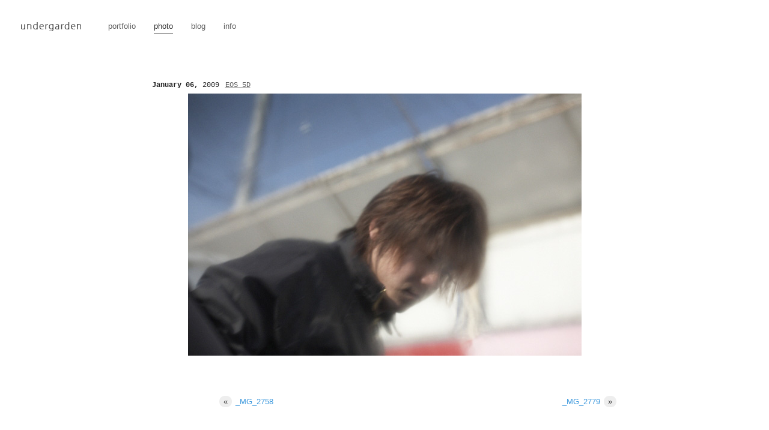

--- FILE ---
content_type: text/html; charset=UTF-8
request_url: https://undergarden.com/photo/eos-5d/_mg_2768/
body_size: 5552
content:
<!DOCTYPE html>
<html lang="ja"
	prefix="og: https://ogp.me/ns#" >
<head>
	<meta charset="UTF-8" />
			<meta property="og:title" content="_MG_2768 | undergarden" />
		<meta property="og:type" content="article" />
		<meta property="og:url" content="https://undergarden.com/photo/eos-5d/_mg_2768/" />
		<meta property="og:image" content="https://undergarden.com/wordpress/wp-content/uploads/2010/01/MG_2768.jpg" />
		<meta property="og:description" content="..." />
		<meta property="og:site_name" content="undergarden" />
	<meta name="viewport" content="width=device-width, minimum-scale=1.0, maximum-scale=1.0" />
	<meta name="format-detection" content="telephone=no" />
	
	
	<link href='http://fonts.googleapis.com/css?family=Metrophobic|Maven+Pro:400,700' rel='stylesheet' type='text/css'>
	<link rel="stylesheet" type="text/css" media="all" href="https://undergarden.com/wordpress/wp-content/themes/undergarden5.0/style.css" />
	<link rel="pingback" href="https://undergarden.com/wordpress/xmlrpc.php" />
		<!--[if IE]>
		<script src="http://html5shiv.googlecode.com/svn/trunk/html5.js"></script>
		<script type="text/javascript" src="https://undergarden.com/wordpress/wp-content/themes/undergarden5.0/styles/js/PIE.js"></script>
	<![endif]-->
	
		<!-- All in One SEO 4.1.5.3 -->
		<title>_MG_2768 | undergarden</title>
		<meta name="robots" content="max-image-preview:large" />
		<link rel="canonical" href="https://undergarden.com/photo/eos-5d/_mg_2768/" />
		<meta property="og:locale" content="ja_JP" />
		<meta property="og:site_name" content="undergarden | Personal portfolio and blog site of Genta Maruyama." />
		<meta property="og:type" content="article" />
		<meta property="og:title" content="_MG_2768 | undergarden" />
		<meta property="og:url" content="https://undergarden.com/photo/eos-5d/_mg_2768/" />
		<meta property="article:published_time" content="2009-01-06T11:47:52+00:00" />
		<meta property="article:modified_time" content="2009-01-06T11:47:52+00:00" />
		<meta name="twitter:card" content="summary" />
		<meta name="twitter:domain" content="undergarden.com" />
		<meta name="twitter:title" content="_MG_2768 | undergarden" />
		<script type="application/ld+json" class="aioseo-schema">
			{"@context":"https:\/\/schema.org","@graph":[{"@type":"WebSite","@id":"https:\/\/undergarden.com\/#website","url":"https:\/\/undergarden.com\/","name":"undergarden","description":"Personal portfolio and blog site of Genta Maruyama.","inLanguage":"ja","publisher":{"@id":"https:\/\/undergarden.com\/#organization"}},{"@type":"Organization","@id":"https:\/\/undergarden.com\/#organization","name":"undergarden","url":"https:\/\/undergarden.com\/"},{"@type":"BreadcrumbList","@id":"https:\/\/undergarden.com\/photo\/eos-5d\/_mg_2768\/#breadcrumblist","itemListElement":[{"@type":"ListItem","@id":"https:\/\/undergarden.com\/#listItem","position":1,"item":{"@type":"WebPage","@id":"https:\/\/undergarden.com\/","name":"\u30db\u30fc\u30e0","description":"Personal portfolio and blog site of Genta Maruyama.","url":"https:\/\/undergarden.com\/"},"nextItem":"https:\/\/undergarden.com\/photo\/eos-5d\/_mg_2768\/#listItem"},{"@type":"ListItem","@id":"https:\/\/undergarden.com\/photo\/eos-5d\/_mg_2768\/#listItem","position":2,"item":{"@type":"WebPage","@id":"https:\/\/undergarden.com\/photo\/eos-5d\/_mg_2768\/","name":"_MG_2768","url":"https:\/\/undergarden.com\/photo\/eos-5d\/_mg_2768\/"},"previousItem":"https:\/\/undergarden.com\/#listItem"}]},{"@type":"Person","@id":"https:\/\/undergarden.com\/author\/genta\/#author","url":"https:\/\/undergarden.com\/author\/genta\/","name":"genta"},{"@type":"WebPage","@id":"https:\/\/undergarden.com\/photo\/eos-5d\/_mg_2768\/#webpage","url":"https:\/\/undergarden.com\/photo\/eos-5d\/_mg_2768\/","name":"_MG_2768 | undergarden","inLanguage":"ja","isPartOf":{"@id":"https:\/\/undergarden.com\/#website"},"breadcrumb":{"@id":"https:\/\/undergarden.com\/photo\/eos-5d\/_mg_2768\/#breadcrumblist"},"author":"https:\/\/undergarden.com\/author\/genta\/#author","creator":"https:\/\/undergarden.com\/author\/genta\/#author","datePublished":"2009-01-06T11:47:52+09:00","dateModified":"2009-01-06T11:47:52+09:00"},{"@type":"Article","@id":"https:\/\/undergarden.com\/photo\/eos-5d\/_mg_2768\/#article","name":"_MG_2768 | undergarden","inLanguage":"ja","headline":"_MG_2768","author":{"@id":"https:\/\/undergarden.com\/author\/genta\/#author"},"publisher":{"@id":"https:\/\/undergarden.com\/#organization"},"datePublished":"2009-01-06T11:47:52+09:00","dateModified":"2009-01-06T11:47:52+09:00","articleSection":"EOS 5D","mainEntityOfPage":{"@id":"https:\/\/undergarden.com\/photo\/eos-5d\/_mg_2768\/#webpage"},"isPartOf":{"@id":"https:\/\/undergarden.com\/photo\/eos-5d\/_mg_2768\/#webpage"},"image":{"@type":"ImageObject","@id":"https:\/\/undergarden.com\/#articleImage","url":"https:\/\/undergarden.com\/wordpress\/wp-content\/uploads\/2010\/01\/MG_2768.jpg","width":655,"height":437}}]}
		</script>
		<!-- All in One SEO -->

<link rel='dns-prefetch' href='//s.w.org' />
		<script type="text/javascript">
			window._wpemojiSettings = {"baseUrl":"https:\/\/s.w.org\/images\/core\/emoji\/13.1.0\/72x72\/","ext":".png","svgUrl":"https:\/\/s.w.org\/images\/core\/emoji\/13.1.0\/svg\/","svgExt":".svg","source":{"concatemoji":"https:\/\/undergarden.com\/wordpress\/wp-includes\/js\/wp-emoji-release.min.js?ver=5.8.12"}};
			!function(e,a,t){var n,r,o,i=a.createElement("canvas"),p=i.getContext&&i.getContext("2d");function s(e,t){var a=String.fromCharCode;p.clearRect(0,0,i.width,i.height),p.fillText(a.apply(this,e),0,0);e=i.toDataURL();return p.clearRect(0,0,i.width,i.height),p.fillText(a.apply(this,t),0,0),e===i.toDataURL()}function c(e){var t=a.createElement("script");t.src=e,t.defer=t.type="text/javascript",a.getElementsByTagName("head")[0].appendChild(t)}for(o=Array("flag","emoji"),t.supports={everything:!0,everythingExceptFlag:!0},r=0;r<o.length;r++)t.supports[o[r]]=function(e){if(!p||!p.fillText)return!1;switch(p.textBaseline="top",p.font="600 32px Arial",e){case"flag":return s([127987,65039,8205,9895,65039],[127987,65039,8203,9895,65039])?!1:!s([55356,56826,55356,56819],[55356,56826,8203,55356,56819])&&!s([55356,57332,56128,56423,56128,56418,56128,56421,56128,56430,56128,56423,56128,56447],[55356,57332,8203,56128,56423,8203,56128,56418,8203,56128,56421,8203,56128,56430,8203,56128,56423,8203,56128,56447]);case"emoji":return!s([10084,65039,8205,55357,56613],[10084,65039,8203,55357,56613])}return!1}(o[r]),t.supports.everything=t.supports.everything&&t.supports[o[r]],"flag"!==o[r]&&(t.supports.everythingExceptFlag=t.supports.everythingExceptFlag&&t.supports[o[r]]);t.supports.everythingExceptFlag=t.supports.everythingExceptFlag&&!t.supports.flag,t.DOMReady=!1,t.readyCallback=function(){t.DOMReady=!0},t.supports.everything||(n=function(){t.readyCallback()},a.addEventListener?(a.addEventListener("DOMContentLoaded",n,!1),e.addEventListener("load",n,!1)):(e.attachEvent("onload",n),a.attachEvent("onreadystatechange",function(){"complete"===a.readyState&&t.readyCallback()})),(n=t.source||{}).concatemoji?c(n.concatemoji):n.wpemoji&&n.twemoji&&(c(n.twemoji),c(n.wpemoji)))}(window,document,window._wpemojiSettings);
		</script>
		<style type="text/css">
img.wp-smiley,
img.emoji {
	display: inline !important;
	border: none !important;
	box-shadow: none !important;
	height: 1em !important;
	width: 1em !important;
	margin: 0 .07em !important;
	vertical-align: -0.1em !important;
	background: none !important;
	padding: 0 !important;
}
</style>
	<link rel='stylesheet' id='wp-block-library-css'  href='https://undergarden.com/wordpress/wp-includes/css/dist/block-library/style.min.css?ver=5.8.12' type='text/css' media='all' />
<script type='text/javascript' src='https://undergarden.com/wordpress/wp-includes/js/jquery/jquery.min.js?ver=3.6.0' id='jquery-core-js'></script>
<script type='text/javascript' src='https://undergarden.com/wordpress/wp-includes/js/jquery/jquery-migrate.min.js?ver=3.3.2' id='jquery-migrate-js'></script>
<script type='text/javascript' src='https://undergarden.com/wordpress/wp-content/themes/undergarden5.0/styles/js/jquery.lazyload.mini.js?ver=5.8.12' id='lazyload-js'></script>
<script type='text/javascript' src='https://undergarden.com/wordpress/wp-content/themes/undergarden5.0/styles/js/function.js?ver=5.8.12' id='function-js'></script>
<link rel="https://api.w.org/" href="https://undergarden.com/wp-json/" /><link rel="alternate" type="application/json" href="https://undergarden.com/wp-json/wp/v2/posts/1439" /><link rel="EditURI" type="application/rsd+xml" title="RSD" href="https://undergarden.com/wordpress/xmlrpc.php?rsd" />
<link rel='shortlink' href='https://undergarden.com/?p=1439' />
<link rel="alternate" type="application/json+oembed" href="https://undergarden.com/wp-json/oembed/1.0/embed?url=https%3A%2F%2Fundergarden.com%2Fphoto%2Feos-5d%2F_mg_2768%2F" />
<link rel="alternate" type="text/xml+oembed" href="https://undergarden.com/wp-json/oembed/1.0/embed?url=https%3A%2F%2Fundergarden.com%2Fphoto%2Feos-5d%2F_mg_2768%2F&#038;format=xml" />
</head>

<body>
	<!-- #wrapper -->
	<div id="wrapper">
		<!-- #headerContainer -->
		<header id="headerContainer">
			<h1><a href="https://undergarden.com/"><img src="https://undergarden.com/wordpress/wp-content/themes/undergarden5.0/styles/images/h1.png" alt="undergarden"></a></h1>
			<nav id="global">
				<ul>
					<li><a href="https://undergarden.com/portfolio/">portfolio</a></li>
					<li class="current"><a href="https://undergarden.com/photo/">photo</a></li>
					<li><a href="https://undergarden.com/blog/">blog</a></li>
					<li><a href="https://undergarden.com/info/">info</a></li>
				</ul>
			</nav>
		</header>
		<!-- /#headerContainer -->
				<!-- #container -->
		<div id="container">
			<!-- #contents -->
			<div id="contents">
		
								<article id="post-1439" class="post photo">
					<section class="entryInfo">
						<time datetime="2009-January-06" pubdate>January 06,<span> 2009</span></time>
						<div class="cat"><a href="https://undergarden.com/photo/eos-5d/" rel="category tag">EOS 5D</a></div>
					</section>
					<section class="entry">
													<p><img loading="lazy" alt="_MG_2768.jpg" src="https://undergarden.com/wordpress/wp-content/uploads/2010/01/MG_2768.jpg" width="655" height="437" class="mt-image-none" style="" /></p>
												</section>
					<footer class="articleFooter">
						<div class="fb-counts">
							<iframe src="//www.facebook.com/plugins/like.php?href=https://undergarden.com/photo/eos-5d/_mg_2768/&amp;send=false&amp;layout=button_count&amp;width=100&amp;show_faces=false&amp;action=like&amp;colorscheme=light&amp;font&amp;height=21&amp;appId=142360919165663" scrolling="no" frameborder="0" style="border:none; overflow:hidden; width:100px; height:21px;" allowTransparency="true"></iframe>
						</div>
					</footer>
					<section class="navigation">
						<div class="prev"><a href="https://undergarden.com/photo/eos-5d/_mg_2758/" rel="prev"><span>&laquo;</span> _MG_2758</a></div>
						<div class="next"><a href="https://undergarden.com/photo/eos-5d/_mg_2779/" rel="next">_MG_2779 <span>&raquo;</span></a></div>
					</section>

					
				</article>

			
						<aside>
									<div class="aside-grid">
						<h3>Categories</h3>
						<div class="aside-inner">
							<ul>
								<li class="cat-item cat-item-255"><a href="https://undergarden.com/photo/bessa-r2a/">Bessa R2A</a>
</li>
	<li class="cat-item cat-item-80"><a href="https://undergarden.com/photo/d3/">D3</a>
</li>
	<li class="cat-item cat-item-479"><a href="https://undergarden.com/photo/d800e/">D800E</a>
</li>
	<li class="cat-item cat-item-30"><a href="https://undergarden.com/photo/eos-1ds-mark-iii/">EOS 1Ds Mark III</a>
</li>
	<li class="cat-item cat-item-28"><a href="https://undergarden.com/photo/eos-5d/">EOS 5D</a>
</li>
	<li class="cat-item cat-item-29"><a href="https://undergarden.com/photo/gr-digital-ii/">GR DIGITAL II</a>
</li>
	<li class="cat-item cat-item-139"><a href="https://undergarden.com/photo/gxr-a12-50/">GXR &#8211; GR LENS A12 50mm</a>
</li>
	<li class="cat-item cat-item-411"><a href="https://undergarden.com/photo/gxr-mount-a12/">GXR – MOUNT A12</a>
</li>
	<li class="cat-item cat-item-475"><a href="https://undergarden.com/photo/mamiya-m645-super/">MAMIYA M645 Super</a>
</li>
	<li class="cat-item cat-item-227"><a href="https://undergarden.com/photo/rts/">RTS</a>
</li>
	<li class="cat-item cat-item-31"><a href="https://undergarden.com/photo/vistaquest-vq1015-entry/">VistaQuest VQ1015 ENTRY</a>
</li>
	<li class="cat-item cat-item-478"><a href="https://undergarden.com/photo/x-e1/">X-E1</a>
</li>
							</ul>
						</div>
					</div>
								<div class="aside-grid">
					<h3>Archives</h3>
						<div class="aside-inner">
												<select name="archive-dropdown" onChange='document.location.href=this.options[this.selectedIndex].value;'>
							<option value="">Select Month</option>
								<option value='https://undergarden.com/2015/04/?cat=255,80,479,30,28,29,139,411,475,227,31,478'> 2015年April &nbsp;(11)</option>
	<option value='https://undergarden.com/2014/10/?cat=255,80,479,30,28,29,139,411,475,227,31,478'> 2014年October &nbsp;(18)</option>
	<option value='https://undergarden.com/2014/08/?cat=255,80,479,30,28,29,139,411,475,227,31,478'> 2014年August &nbsp;(2)</option>
	<option value='https://undergarden.com/2014/07/?cat=255,80,479,30,28,29,139,411,475,227,31,478'> 2014年July &nbsp;(6)</option>
	<option value='https://undergarden.com/2014/05/?cat=255,80,479,30,28,29,139,411,475,227,31,478'> 2014年May &nbsp;(4)</option>
	<option value='https://undergarden.com/2014/04/?cat=255,80,479,30,28,29,139,411,475,227,31,478'> 2014年April &nbsp;(11)</option>
	<option value='https://undergarden.com/2014/02/?cat=255,80,479,30,28,29,139,411,475,227,31,478'> 2014年February &nbsp;(10)</option>
	<option value='https://undergarden.com/2013/12/?cat=255,80,479,30,28,29,139,411,475,227,31,478'> 2013年December &nbsp;(2)</option>
	<option value='https://undergarden.com/2013/11/?cat=255,80,479,30,28,29,139,411,475,227,31,478'> 2013年November &nbsp;(1)</option>
	<option value='https://undergarden.com/2013/10/?cat=255,80,479,30,28,29,139,411,475,227,31,478'> 2013年October &nbsp;(2)</option>
	<option value='https://undergarden.com/2013/07/?cat=255,80,479,30,28,29,139,411,475,227,31,478'> 2013年July &nbsp;(2)</option>
	<option value='https://undergarden.com/2013/06/?cat=255,80,479,30,28,29,139,411,475,227,31,478'> 2013年June &nbsp;(4)</option>
	<option value='https://undergarden.com/2013/05/?cat=255,80,479,30,28,29,139,411,475,227,31,478'> 2013年May &nbsp;(4)</option>
	<option value='https://undergarden.com/2013/04/?cat=255,80,479,30,28,29,139,411,475,227,31,478'> 2013年April &nbsp;(14)</option>
	<option value='https://undergarden.com/2013/03/?cat=255,80,479,30,28,29,139,411,475,227,31,478'> 2013年March &nbsp;(9)</option>
	<option value='https://undergarden.com/2013/02/?cat=255,80,479,30,28,29,139,411,475,227,31,478'> 2013年February &nbsp;(4)</option>
	<option value='https://undergarden.com/2013/01/?cat=255,80,479,30,28,29,139,411,475,227,31,478'> 2013年January &nbsp;(4)</option>
	<option value='https://undergarden.com/2012/11/?cat=255,80,479,30,28,29,139,411,475,227,31,478'> 2012年November &nbsp;(10)</option>
	<option value='https://undergarden.com/2012/10/?cat=255,80,479,30,28,29,139,411,475,227,31,478'> 2012年October &nbsp;(4)</option>
	<option value='https://undergarden.com/2012/09/?cat=255,80,479,30,28,29,139,411,475,227,31,478'> 2012年September &nbsp;(1)</option>
	<option value='https://undergarden.com/2012/08/?cat=255,80,479,30,28,29,139,411,475,227,31,478'> 2012年August &nbsp;(6)</option>
	<option value='https://undergarden.com/2012/07/?cat=255,80,479,30,28,29,139,411,475,227,31,478'> 2012年July &nbsp;(2)</option>
	<option value='https://undergarden.com/2012/05/?cat=255,80,479,30,28,29,139,411,475,227,31,478'> 2012年May &nbsp;(5)</option>
	<option value='https://undergarden.com/2012/04/?cat=255,80,479,30,28,29,139,411,475,227,31,478'> 2012年April &nbsp;(10)</option>
	<option value='https://undergarden.com/2012/03/?cat=255,80,479,30,28,29,139,411,475,227,31,478'> 2012年March &nbsp;(15)</option>
	<option value='https://undergarden.com/2012/02/?cat=255,80,479,30,28,29,139,411,475,227,31,478'> 2012年February &nbsp;(2)</option>
	<option value='https://undergarden.com/2012/01/?cat=255,80,479,30,28,29,139,411,475,227,31,478'> 2012年January &nbsp;(7)</option>
	<option value='https://undergarden.com/2011/12/?cat=255,80,479,30,28,29,139,411,475,227,31,478'> 2011年December &nbsp;(5)</option>
	<option value='https://undergarden.com/2011/11/?cat=255,80,479,30,28,29,139,411,475,227,31,478'> 2011年November &nbsp;(7)</option>
	<option value='https://undergarden.com/2011/09/?cat=255,80,479,30,28,29,139,411,475,227,31,478'> 2011年September &nbsp;(2)</option>
	<option value='https://undergarden.com/2011/07/?cat=255,80,479,30,28,29,139,411,475,227,31,478'> 2011年July &nbsp;(3)</option>
	<option value='https://undergarden.com/2011/06/?cat=255,80,479,30,28,29,139,411,475,227,31,478'> 2011年June &nbsp;(9)</option>
	<option value='https://undergarden.com/2011/05/?cat=255,80,479,30,28,29,139,411,475,227,31,478'> 2011年May &nbsp;(7)</option>
	<option value='https://undergarden.com/2011/04/?cat=255,80,479,30,28,29,139,411,475,227,31,478'> 2011年April &nbsp;(7)</option>
	<option value='https://undergarden.com/2011/03/?cat=255,80,479,30,28,29,139,411,475,227,31,478'> 2011年March &nbsp;(2)</option>
	<option value='https://undergarden.com/2011/02/?cat=255,80,479,30,28,29,139,411,475,227,31,478'> 2011年February &nbsp;(1)</option>
	<option value='https://undergarden.com/2011/01/?cat=255,80,479,30,28,29,139,411,475,227,31,478'> 2011年January &nbsp;(20)</option>
	<option value='https://undergarden.com/2010/12/?cat=255,80,479,30,28,29,139,411,475,227,31,478'> 2010年December &nbsp;(8)</option>
	<option value='https://undergarden.com/2010/11/?cat=255,80,479,30,28,29,139,411,475,227,31,478'> 2010年November &nbsp;(19)</option>
	<option value='https://undergarden.com/2010/10/?cat=255,80,479,30,28,29,139,411,475,227,31,478'> 2010年October &nbsp;(14)</option>
	<option value='https://undergarden.com/2010/09/?cat=255,80,479,30,28,29,139,411,475,227,31,478'> 2010年September &nbsp;(17)</option>
	<option value='https://undergarden.com/2010/08/?cat=255,80,479,30,28,29,139,411,475,227,31,478'> 2010年August &nbsp;(48)</option>
	<option value='https://undergarden.com/2010/07/?cat=255,80,479,30,28,29,139,411,475,227,31,478'> 2010年July &nbsp;(9)</option>
	<option value='https://undergarden.com/2010/06/?cat=255,80,479,30,28,29,139,411,475,227,31,478'> 2010年June &nbsp;(24)</option>
	<option value='https://undergarden.com/2010/05/?cat=255,80,479,30,28,29,139,411,475,227,31,478'> 2010年May &nbsp;(10)</option>
	<option value='https://undergarden.com/2010/04/?cat=255,80,479,30,28,29,139,411,475,227,31,478'> 2010年April &nbsp;(44)</option>
	<option value='https://undergarden.com/2010/03/?cat=255,80,479,30,28,29,139,411,475,227,31,478'> 2010年March &nbsp;(9)</option>
	<option value='https://undergarden.com/2010/02/?cat=255,80,479,30,28,29,139,411,475,227,31,478'> 2010年February &nbsp;(9)</option>
	<option value='https://undergarden.com/2010/01/?cat=255,80,479,30,28,29,139,411,475,227,31,478'> 2010年January &nbsp;(27)</option>
	<option value='https://undergarden.com/2009/12/?cat=255,80,479,30,28,29,139,411,475,227,31,478'> 2009年December &nbsp;(43)</option>
	<option value='https://undergarden.com/2009/11/?cat=255,80,479,30,28,29,139,411,475,227,31,478'> 2009年November &nbsp;(26)</option>
	<option value='https://undergarden.com/2009/10/?cat=255,80,479,30,28,29,139,411,475,227,31,478'> 2009年October &nbsp;(22)</option>
	<option value='https://undergarden.com/2009/09/?cat=255,80,479,30,28,29,139,411,475,227,31,478'> 2009年September &nbsp;(32)</option>
	<option value='https://undergarden.com/2009/08/?cat=255,80,479,30,28,29,139,411,475,227,31,478'> 2009年August &nbsp;(35)</option>
	<option value='https://undergarden.com/2009/07/?cat=255,80,479,30,28,29,139,411,475,227,31,478'> 2009年July &nbsp;(16)</option>
	<option value='https://undergarden.com/2009/06/?cat=255,80,479,30,28,29,139,411,475,227,31,478'> 2009年June &nbsp;(39)</option>
	<option value='https://undergarden.com/2009/05/?cat=255,80,479,30,28,29,139,411,475,227,31,478'> 2009年May &nbsp;(31)</option>
	<option value='https://undergarden.com/2009/04/?cat=255,80,479,30,28,29,139,411,475,227,31,478'> 2009年April &nbsp;(44)</option>
	<option value='https://undergarden.com/2009/03/?cat=255,80,479,30,28,29,139,411,475,227,31,478'> 2009年March &nbsp;(7)</option>
	<option value='https://undergarden.com/2009/02/?cat=255,80,479,30,28,29,139,411,475,227,31,478'> 2009年February &nbsp;(2)</option>
	<option value='https://undergarden.com/2009/01/?cat=255,80,479,30,28,29,139,411,475,227,31,478'> 2009年January &nbsp;(18)</option>
	<option value='https://undergarden.com/2008/12/?cat=255,80,479,30,28,29,139,411,475,227,31,478'> 2008年December &nbsp;(7)</option>
	<option value='https://undergarden.com/2008/11/?cat=255,80,479,30,28,29,139,411,475,227,31,478'> 2008年November &nbsp;(10)</option>
	<option value='https://undergarden.com/2008/10/?cat=255,80,479,30,28,29,139,411,475,227,31,478'> 2008年October &nbsp;(23)</option>
	<option value='https://undergarden.com/2008/09/?cat=255,80,479,30,28,29,139,411,475,227,31,478'> 2008年September &nbsp;(16)</option>
	<option value='https://undergarden.com/2008/08/?cat=255,80,479,30,28,29,139,411,475,227,31,478'> 2008年August &nbsp;(30)</option>
	<option value='https://undergarden.com/2008/07/?cat=255,80,479,30,28,29,139,411,475,227,31,478'> 2008年July &nbsp;(10)</option>
	<option value='https://undergarden.com/2008/06/?cat=255,80,479,30,28,29,139,411,475,227,31,478'> 2008年June &nbsp;(6)</option>
	<option value='https://undergarden.com/2008/05/?cat=255,80,479,30,28,29,139,411,475,227,31,478'> 2008年May &nbsp;(10)</option>
	<option value='https://undergarden.com/2008/04/?cat=255,80,479,30,28,29,139,411,475,227,31,478'> 2008年April &nbsp;(42)</option>
						</select>
					</div>
				</div>
									<div class="aside-grid">
						<h3>Tags</h3>
						<div class="aside-inner"><p>
							<a href="https://undergarden.com/tag/abstract/" class="tag-cloud-link tag-link-97 tag-link-position-1" style="font-size: 100%;">abstract</a>, <a href="https://undergarden.com/tag/accident/" class="tag-cloud-link tag-link-98 tag-link-position-2" style="font-size: 100%;">accident</a>, <a href="https://undergarden.com/tag/animal/" class="tag-cloud-link tag-link-42 tag-link-position-3" style="font-size: 100%;">animal</a>, <a href="https://undergarden.com/tag/bw/" class="tag-cloud-link tag-link-43 tag-link-position-4" style="font-size: 100%;">B/W</a>, <a href="https://undergarden.com/tag/bicycle/" class="tag-cloud-link tag-link-252 tag-link-position-5" style="font-size: 100%;">bicycle</a>, <a href="https://undergarden.com/tag/bike/" class="tag-cloud-link tag-link-476 tag-link-position-6" style="font-size: 100%;">bike</a>, <a href="https://undergarden.com/tag/car/" class="tag-cloud-link tag-link-50 tag-link-position-7" style="font-size: 100%;">car</a>, <a href="https://undergarden.com/tag/castle/" class="tag-cloud-link tag-link-100 tag-link-position-8" style="font-size: 100%;">castle</a>, <a href="https://undergarden.com/tag/dog/" class="tag-cloud-link tag-link-481 tag-link-position-9" style="font-size: 100%;">dog</a>, <a href="https://undergarden.com/tag/flower/" class="tag-cloud-link tag-link-96 tag-link-position-10" style="font-size: 100%;">flower</a>, <a href="https://undergarden.com/tag/flying-field/" class="tag-cloud-link tag-link-49 tag-link-position-11" style="font-size: 100%;">flying field</a>, <a href="https://undergarden.com/tag/fukushima/" class="tag-cloud-link tag-link-131 tag-link-position-12" style="font-size: 100%;">fukushima</a>, <a href="https://undergarden.com/tag/instrument/" class="tag-cloud-link tag-link-116 tag-link-position-13" style="font-size: 100%;">instrument</a>, <a href="https://undergarden.com/tag/karuizawa/" class="tag-cloud-link tag-link-88 tag-link-position-14" style="font-size: 100%;">karuizawa</a>, <a href="https://undergarden.com/tag/koriyama/" class="tag-cloud-link tag-link-133 tag-link-position-15" style="font-size: 100%;">koriyama</a>, <a href="https://undergarden.com/tag/lake/" class="tag-cloud-link tag-link-477 tag-link-position-16" style="font-size: 100%;">lake</a>, <a href="https://undergarden.com/tag/matsumoto/" class="tag-cloud-link tag-link-99 tag-link-position-17" style="font-size: 100%;">matsumoto</a>, <a href="https://undergarden.com/tag/nagano/" class="tag-cloud-link tag-link-39 tag-link-position-18" style="font-size: 100%;">nagano</a>, <a href="https://undergarden.com/tag/nihonmatsu/" class="tag-cloud-link tag-link-132 tag-link-position-19" style="font-size: 100%;">nihonmatsu</a>, <a href="https://undergarden.com/tag/niigata/" class="tag-cloud-link tag-link-35 tag-link-position-20" style="font-size: 100%;">niigata</a>, <a href="https://undergarden.com/tag/nojiri-lake/" class="tag-cloud-link tag-link-208 tag-link-position-21" style="font-size: 100%;">nojiri lake</a>, <a href="https://undergarden.com/tag/obuse/" class="tag-cloud-link tag-link-182 tag-link-position-22" style="font-size: 100%;">obuse</a>, <a href="https://undergarden.com/tag/omachi/" class="tag-cloud-link tag-link-160 tag-link-position-23" style="font-size: 100%;">omachi</a>, <a href="https://undergarden.com/tag/people/" class="tag-cloud-link tag-link-40 tag-link-position-24" style="font-size: 100%;">people</a>, <a href="https://undergarden.com/tag/plane/" class="tag-cloud-link tag-link-263 tag-link-position-25" style="font-size: 100%;">plane</a>, <a href="https://undergarden.com/tag/plant/" class="tag-cloud-link tag-link-258 tag-link-position-26" style="font-size: 100%;">plant</a>, <a href="https://undergarden.com/tag/portrait/" class="tag-cloud-link tag-link-36 tag-link-position-27" style="font-size: 100%;">portrait</a>, <a href="https://undergarden.com/tag/pro400h/" class="tag-cloud-link tag-link-259 tag-link-position-28" style="font-size: 100%;">PRO400H</a>, <a href="https://undergarden.com/tag/rain/" class="tag-cloud-link tag-link-38 tag-link-position-29" style="font-size: 100%;">rain</a>, <a href="https://undergarden.com/tag/river/" class="tag-cloud-link tag-link-48 tag-link-position-30" style="font-size: 100%;">river</a>, <a href="https://undergarden.com/tag/room/" class="tag-cloud-link tag-link-81 tag-link-position-31" style="font-size: 100%;">room</a>, <a href="https://undergarden.com/tag/ryuo/" class="tag-cloud-link tag-link-191 tag-link-position-32" style="font-size: 100%;">ryuo</a>, <a href="https://undergarden.com/tag/sakura/" class="tag-cloud-link tag-link-480 tag-link-position-33" style="font-size: 100%;">sakura</a>, <a href="https://undergarden.com/tag/sea/" class="tag-cloud-link tag-link-33 tag-link-position-34" style="font-size: 100%;">sea</a>, <a href="https://undergarden.com/tag/self-portrait/" class="tag-cloud-link tag-link-225 tag-link-position-35" style="font-size: 100%;">self portrait</a>, <a href="https://undergarden.com/tag/snow/" class="tag-cloud-link tag-link-34 tag-link-position-36" style="font-size: 100%;">snow</a>, <a href="https://undergarden.com/tag/still/" class="tag-cloud-link tag-link-483 tag-link-position-37" style="font-size: 100%;">still</a>, <a href="https://undergarden.com/tag/taipei/" class="tag-cloud-link tag-link-262 tag-link-position-38" style="font-size: 100%;">taipei</a>, <a href="https://undergarden.com/tag/togakushi/" class="tag-cloud-link tag-link-159 tag-link-position-39" style="font-size: 100%;">togakushi</a>, <a href="https://undergarden.com/tag/tokyo/" class="tag-cloud-link tag-link-37 tag-link-position-40" style="font-size: 100%;">tokyo</a>, <a href="https://undergarden.com/tag/toyama/" class="tag-cloud-link tag-link-350 tag-link-position-41" style="font-size: 100%;">toyama</a>, <a href="https://undergarden.com/tag/train/" class="tag-cloud-link tag-link-161 tag-link-position-42" style="font-size: 100%;">train</a>, <a href="https://undergarden.com/tag/tree/" class="tag-cloud-link tag-link-41 tag-link-position-43" style="font-size: 100%;">tree</a>, <a href="https://undergarden.com/tag/tri-angle/" class="tag-cloud-link tag-link-89 tag-link-position-44" style="font-size: 100%;">tri-angle</a>, <a href="https://undergarden.com/tag/tv/" class="tag-cloud-link tag-link-138 tag-link-position-45" style="font-size: 100%;">tv</a>						</p></div>
					</div>
							</aside>						</div>
				<!-- /#contents -->
			</div>
			<!-- /#container -->
				<footer id="footerContainer">
			<div id="copyright">&copy; Genta Maruyama / undergarden.</div>
					</footer>
	</div>
	<!-- /#wrapper -->
	<script type='text/javascript' src='https://undergarden.com/wordpress/wp-includes/js/wp-embed.min.js?ver=5.8.12' id='wp-embed-js'></script>
</body>
</html>
